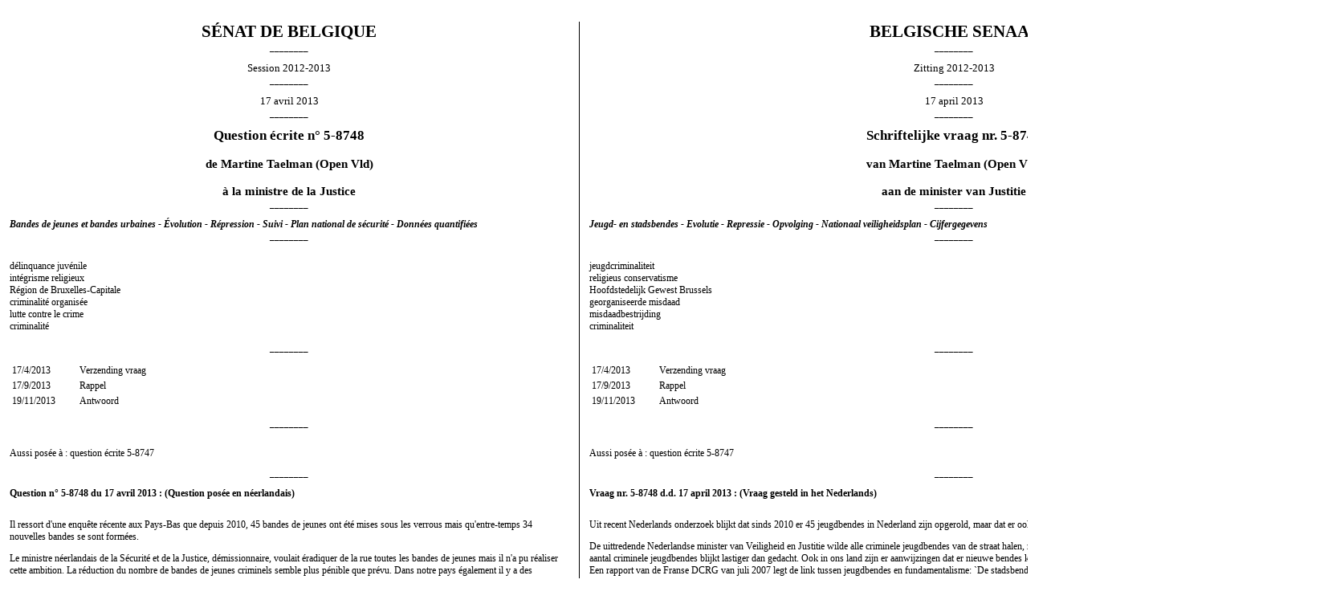

--- FILE ---
content_type: text/html; charset=ISO-8859-1
request_url: https://senate.be/www/?MIval=Vragen/SVPrintNLFR&LEG=5&NR=8748&LANG=fr
body_size: 6889
content:
<!DOCTYPE html>

<HEAD>
<LINK REL="stylesheet" HREF="/css/print.css" TYPE="text/css">
<TITLE>SÉNAT Question écrite n° 5-8748 - SENAAT Schriftelijke vraag nr. 5-8748</TITLE>
</HEAD>

<BODY>





































<TABLE WIDTH="100%" BORDER="0" CELLSPACING="0" CELLPADDING="12">

<TR> 
<TD CLASS="LH1" WIDTH="50%">SÉNAT DE BELGIQUE</TD> 
<TD CLASS="H1" WIDTH="50%">BELGISCHE SENAAT</TD> 
</TR> 

<TR><TD CLASS="Ldash">________</TD><TD CLASS="dash">________</TD></TR> 

<TR>
<TD CLASS="Lzitting"> Session 2012-2013</TD>
<TD CLASS="zitting"> Zitting 2012-2013</TD>
</TR>

<TR><TD CLASS="Ldash">________</TD><TD CLASS="dash">________</TD></TR> 

<TR>
<TD CLASS="Lzitting">17 avril 2013</TD>
<TD CLASS="zitting">17 april 2013</TD>
</TR>

<TR><TD CLASS="Ldash">________</TD><TD CLASS="dash">________</TD></TR> 

<TR>
<TD CLASS="LH2">Question écrite n° 5-8748</TD>
<TD CLASS="H2">Schriftelijke vraag nr. 5-8748</TD>
</TR>

<TR>
<TD CLASS="LH3"><BR>de <A href="/www/?MIval=showSenator&ID=4151&LANG=fr">Martine Taelman</A> &#040;Open Vld&#041;
</TD>
<TD CLASS="H3"><BR>van <A href="/www/?MIval=showSenator&ID=4151&LANG=fr">Martine Taelman</A> &#040;Open Vld&#041;
</TD>
</TR>


<TR>
<TD CLASS="LH3"><BR>à la ministre de la Justice</TD>
<TD CLASS="H3"><BR>aan de minister van Justitie</TD>
</TR>


<TR><TD CLASS="Ldash">________</TD><TD CLASS="dash">________</TD></TR> 

<TR>
<TD CLASS="LH4"><I>Bandes de jeunes et bandes urbaines - Évolution - Répression - Suivi - Plan national de sécurité - Données quantifiées</I></TD>
<TD CLASS="H4"><I>Jeugd- en stadsbendes - Evolutie - Repressie - Opvolging - Nationaal veiligheidsplan - Cijfergegevens</I>&nbsp;</TD>
</TR>

<TR><TD CLASS="Ldash">________</TD><TD CLASS="dash">________</TD></TR> 




<TR>
<TD CLASS="L">délinquance juvénile                                                                                <BR>intégrisme religieux<BR>Région de Bruxelles-Capitale<BR>criminalité organisée                                                                               <BR>lutte contre le crime                                                                               <BR>criminalité                                                                                         <BR></TD>
<TD>jeugdcriminaliteit                                                                                  <BR>religieus conservatisme<BR>Hoofdstedelijk Gewest Brussels<BR>georganiseerde misdaad                                                                              <BR>misdaadbestrijding                                                                                  <BR>criminaliteit                                                                                       <BR></TD>
</TR>

<TR>
<TD CLASS="Ldash" STYLE="padding-bottom: 0pt;">________</TD>
<TD CLASS="dash" STYLE="padding-bottom: 0pt;">________</TD>
</TR> 












































































<TR>
<TD CLASS="L"><TABLE><TR><TD WIDTH="80">17/4/2013</TD><TD>Verzending vraag                                                                                                                                                                                                                                               </TD></TR><TR><TD WIDTH="80">17/9/2013</TD><TD>Rappel                                                                                                                                                                                                                                                         </TD></TR><TR><TD WIDTH="80">19/11/2013</TD><TD>Antwoord                                                                                                                                                                                                                                                       </TD></TR></TABLE></TD>
<TD><TABLE><TR><TD WIDTH="80">17/4/2013</TD><TD>Verzending vraag                                                                                                                                                                                                                                               </TD></TR><TR><TD WIDTH="80">17/9/2013</TD><TD>Rappel                                                                                                                                                                                                                                                         </TD></TR><TR><TD WIDTH="80">19/11/2013</TD><TD>Antwoord                                                                                                                                                                                                                                                       </TD></TR></TABLE></TD>
</TR>

<TR>
<TD CLASS="Ldash" STYLE="padding-top: 0pt;">________</TD>
<TD CLASS="dash" STYLE="padding-top: 0pt;">________</TD>
</TR> 









	
	
	
	



















































	
	
	
	










































<TR>
<TD CLASS="L"> Aussi posée à                                                                                                            : question écrite <A HREF="/www/?MIval=Vragen/SchriftelijkeVraag&LEG=5&NR=8747&LANG=fr">5-8747</A></TD>
<TD> Aussi posée à                                                                                                            : question écrite <A HREF="/www/?MIval=Vragen/SchriftelijkeVraag&LEG=5&NR=8747&LANG=fr">5-8747</A></TD>
</TR>
<TR>
<TD CLASS="Ldash" STYLE="padding-top: 0pt;">________</TD>
<TD CLASS="dash" STYLE="padding-top: 0pt;">________</TD>
</TR> 










<TR>
<TD CLASS="LH4">Question n° 5-8748 du 17 avril 2013 : (Question posée en néerlandais)</TD>
<TD CLASS="H4">Vraag nr. 5-8748 d.d. 17 april 2013 : (Vraag gesteld in het Nederlands)</TD>
</TR>



<TR>
<TD CLASS="L"><p>Il ressort d'une enquête récente aux Pays-Bas que depuis 2010, 45 bandes de jeunes ont été  mises sous les verrous mais qu'entre-temps 34 nouvelles bandes se sont formées.</p><p>Le ministre néerlandais de la Sécurité et de la Justice, démissionnaire, voulait éradiquer de la rue toutes les bandes de jeunes mais il n'a pu réaliser cette ambition. La réduction du nombre de bandes de jeunes criminels semble plus pénible que prévu. Dans notre pays également il y a des indications montrant que de nouvelles bandes se forment, qu'elles sont toujours plus violentes et qu'elles sont nombreuses à travailler avec des mineurs. En France, un rapport de la Direction centrale des Renseignements généraux (DCRG) de juillet 2007 fait un lien entre les bandes de jeunes et le fondamentalisme. Selon ce rapport, les bandes urbaines sont de plus en plus souvent composées de manière ethnique, elles se dressent toujours davantage contre la société et ce phénomène s'accompagne parfois de fondamentalisme. Jusqu'à preuve du contraire, je ne partage pas cette opinion.</p><p>En 2010 il y avait déjà à Bruxelles 24 bandes urbaines actives, dont 14 sur le territoire de la Ville. Dans le Plan national de sécurité (2012-2015), on s’arrête également à ce phénomène. Je cite : «Les phénomènes de  criminalité suivants […] seront traités en  priorité durant la période 2012- 2015 : […] la violence dans l'espace public, en particulier dans les transports en commun et en ce qui concerne  les bandes urbaines[…]. »  J'aimerais obtenir des données concrètes pour dresser la carte du phénomène. </p><p>Voici donc les questions pour la ministre :</p><p>1) Combien de jeunes sont-ils aujourd'hui enrôlés dans des bandes de jeunes ou des bandes urbaines ? La ministre peut-elle donner une estimation du nombre de membres de bandes de jeunes ou de bandes urbaines, et ce par ville et pour les trois dernières années ? </p><p>2) Ce phénomène s'amplifie-t-il et la ministre peut-elle chiffrer cette évolution ?</p><p>3) Combien de délits peuvent-ils être mis annuellement au compte de ces bandes de jeunes ou de ces bandes urbaines ? La ministre peut-elle faire la liste des trois types de délit les plus perpétrés par ces bandes et est-il question de délits plus violents et/ou de phénomènes de nouvelle criminalité ? </p><p>4) La ministre peut-elle indiquer les moyens investis et les mesures prises ou ce qui se prépare pour endiguer ce phénomène ?</p><p>5) Les constats dressés par les services de sécurité français rappelés ci-dessus se vérifient-ils dans notre pays ? En d'autres mots est-il également question dans notre pays d'un lien entre le fondamentalisme et l'extrémisme, et l'adhésion à des bandes de jeunes ? Si non, qui a étudié ce dossier et la ministre peut-elle l'expliquer en détail ?</p><p>6)  Des personnes suivent-elles cette question dans notre pays ? La ministre peut-elle en faire un exposé détaillé ? Ce suivi suffit-il ?                                                                                                                                                                                         </p> &nbsp;</TD>
<TD><p>Uit recent Nederlands onderzoek blijkt dat sinds 2010 er 45 jeugdbendes in Nederland zijn opgerold, maar dat er ook 34 nieuwe bij zijn gekomen. </p><p>De uittredende Nederlandse minister van Veiligheid en Justitie wilde alle criminele jeugdbendes van de straat halen, maar deze ambitie heeft hij niet kunnen waarmaken. Het terugdringen van het aantal criminele jeugdbendes blijkt lastiger dan gedacht. Ook in ons land zijn er aanwijzingen dat er nieuwe bendes komen die steeds gewelddadiger worden en veel met minderjarigen werken. Een rapport van de Franse DCRG van juli 2007 legt de link tussen jeugdbendes en fundamentalisme: `De stadsbendes zijn steeds meer etnisch samengesteld en zij zetten zich steeds meer af tegen de samenleving en dit fenomeen gaat soms samen met fundamentalisme.' Tot bewijs van het tegendeel deel ik deze mening niet. </p><p>In 2010 waren er in Brussel alleen al 24 stadsbendes actief, waarvan 14 in de stad Brussel. In het Nationaal Veiligheidsplan (2012- 2015) wordt de nodige aandacht besteed aan dit fenomeen. Ik citeer: "het geweld in de publieke ruimte, in het bijzonder op het openbare vervoer en door stadsbendes wordt een prioritair criminaliteitsfenomeen".  Graag had ik concrete cijfers gehad om het fenomeen in kaart te brengen.</p><p>Ik had dan ook volgende vragen voor de geachte minister:</p><p>1) Hoeveel jongeren zijn heden betrokken in jeugd- en stadsbendes? Kan u het totaal geschatte aantal leden van jeugd- en stadsbendes weergeven en kan u de cijfers per stad weergeven en dit voor respectievelijk de laatste drie jaren?</p><p>2) Neemt dit fenomeen toe en kan de minister dit cijfermatig toelichten? </p><p>3) Hoeveel misdrijven kunnen op jaarbasis op het conto van deze jeugd- en stadsbendes worden gezet? Kan de minister een top drie geven van het soort misdrijven dat door deze bendes wordt gepleegd en is hier sprake van meer gewelddadige misdrijven en/of nieuwe criminaliteitsfenomenen? </p><p>4) Kan de geachte minister aangeven welke middelen en maatregelen werden getroffen of op til zijn om dit fenomeen in te dijken? </p><p>5) Zijn de hoger aangehaalde vaststellingen van de Franse veiligheidsdienst pertinent voor ons land? Is er met andere woorden ook in ons land sprake van een link tussen fundamentalisme en extremisme en het lidmaatschap van jeugdbendes? Zo neen, wie heeft dit onderzocht en kan de minister dit uitvoerig toelichten?</p><p>6) Wie volgt in ons land deze problematiek op? Kan de minister dit gedetailleerd oplijsten en volstaat deze opvolging?                                                                       </p> &nbsp;</TD>
</TR>









<TR>
<TD CLASS="LH4">Réponse                                                                                                                                                                                                                                                         reçue le 19 novembre 2013 :</TD>
<TD CLASS="H4">Antwoord                                                                                                                                                                                                                                                        ontvangen op 19 november 2013 :</TD>
</TR>



<TR>
<TD CLASS="L"><P><SPAN LANG="fr-FR">Il n'existe pas de d&eacute;finition juridique
des termes &quot;bande urbaine&quot; et &quot;bande de jeunes&quot;.
</SPAN>&nbsp;</P>
<P LANG="fr-FR">Je peux en outre vous informer qu'il n'existe pas de
directives d'enregistrement sp&eacute;cifiques au niveau des parquets
concernant les affaires li&eacute;es &agrave; ce genre de bandes.</P>
<P LANG="fr-FR">Des initiatives ont &eacute;t&eacute; d&eacute;velopp&eacute;es
au cours de ces derni&egrave;res ann&eacute;es au sein de
l'organisation interne de certains parquets afin d'organiser un suivi
des dossiers li&eacute;s aux bandes urbaines. 
</P>
<P><SPAN LANG="fr-FR">De telles initiatives locales, le plus souvent
temporaires, visaient cependant une optimalisation du fonctionnement
op&eacute;rationnel. Dans ce contexte, aucune attention particuli&egrave;re
n'a &eacute;t&eacute; accord&eacute;e aux &eacute;ventuels
enregistrements sp&eacute;cifiques qui permettraient de dresser une
image statistique compl&egrave;te et fiable. La banque de donn&eacute;es
du Coll&egrave;ge des procureurs g&eacute;n&eacute;raux ne permet
donc pas de fournir des &eacute;l&eacute;ments de r&eacute;ponse
fiables concernant le volet statistique de cette question.</SPAN>&nbsp;</P>
<P><SPAN LANG="fr-FR">Diff&eacute;rentes universit&eacute;s se sont
r&eacute;cemment pench&eacute;es sur ce sujet, sous un angle
criminologique, sociologique ou anthropologique.</SPAN>&nbsp;</P>
<P><SPAN LANG="fr-FR">Je peux donc vous orienter vers les r&eacute;sultats
des recherches suivantes :</SPAN>&nbsp;</P>
<UL>
	<LI><P><SPAN LANG="fr-FR">&Agrave; la recherche des bandes urbaines,
	discours des professionnels, (2012), VUB - ULB - INCC, &eacute;tude
	commandit&eacute;e par le Service public de programmation (SPP)
	Int&eacute;gration sociale, service Politique des Grandes Villes,
	disponible sous
	<A HREF="http://www.mi-is.be/">http://www.mi-is.be</A>/sites/default/files/doc/c1769-stadsbendes_fr.pdf
	;</SPAN></P>
	<LI><P LANG="en-GB"><I>Gangland online: performing the real
	imaginary world of gangstas and ghettos in Brussels, Van Hellemont
	E., KUL, European Journal of Crime, Criminal Law end Criminal
	Justice 20 (2012), 165-180;</I></P>
	<LI><P><SPAN LANG="fr-FR">Polarisation en radicalisation : une
	approche pr&eacute;ventive int&eacute;grale (2009), Groupe de
	recherche Governance of Security, enqu&ecirc;te &agrave; la demande
	de la Direction G&eacute;n&eacute;rale S&eacute;curit&eacute; et
	Pr&eacute;vention Service public f&eacute;d&eacute;ral (SPF)
	Affaires int&eacute;rieures , disponible sous
	<A HREF="https://besafe.ibz.be/">https://besafe.ibz.be</A>/FR/Academici/onderzoek_recherche/Documents/Eindrapport%20%27Polarisering%20en%20radicalisering%27_FRE.doc
	;</SPAN></P>
	<LI><P LANG="en-GB"><I>Submitting to God, submitting to the Self,
	Secular and religious trajectories of second generation Maghrebi in
	Belgium (2008) Fadil N., KUL, 370 p.</I></P>
	<LI><P LANG="fr-FR">G&eacute;ographies spirituelles : mobilit&eacute;
	des pasteurs pentec&ocirc;tistes et &laquo; miracles &raquo;
	migratoires 
	</P>
	<LI><P><SPAN LANG="fr-FR">Entre l&rsquo;Afrique, l&rsquo;Am&eacute;rique
	Latine et l&rsquo;Europe, Maskens M., Brussels Studies, 58, mars
	2012,12 p.</SPAN>&nbsp;</P>
</UL>
<P><SPAN LANG="fr-FR">Sp&eacute;cifiquement pour Bruxelles, je
remarque qu'&agrave; la demande de l' &quot;Observatoire bruxellois
pour la S&eacute;curit&eacute; et la Pr&eacute;vention de la
Criminalit&eacute; &quot;, l'Institut national de criminalistique et
de criminologie (INCC) et la VUB effectuent actuellement une
recherche ayant pour objectif de produire une image la plus compl&egrave;te
possible des donn&eacute;es disponibles concernant la d&eacute;linquance
juv&eacute;nile dans la R&eacute;gion de Bruxelles-Capitale. </SPAN>&nbsp;</P>
<P LANG="fr-FR">Dans ce cadre, les analystes statistiques du
minist&egrave;re public ont mis &agrave; la disposition des
chercheurs une grande quantit&eacute; de donn&eacute;es provenant de
la banque de donn&eacute;es du Coll&egrave;ge des procureurs
g&eacute;n&eacute;raux. Il est possible que la combinaison de ces
donn&eacute;es avec celles provenant d'autres banques de donn&eacute;es
permette &agrave; terme d'avoir un meilleur aper&ccedil;u des
infractions commises par les &quot;bandes de jeunes&quot; et les
&quot;bandes urbaines&quot;. 
</P>
<P LANG="fr-FR">Il est n&eacute;anmoins encore trop t&ocirc;t pour
apporter des garanties &agrave; ce sujet.</P>

</TD>
<TD><P><SPAN LANG="nl-BE">Er bestaat geen juridische definitie van de
termen &ldquo;stadsbende&rdquo; en &ldquo;jeugdbende&rdquo;. </SPAN>&nbsp;</P>
<P LANG="nl-BE">Voorts kan ik u melden dat er op het niveau van de
parketten geen specifieke registratierichtlijnen bestaan voor de
zaken die gerelateerd zouden zijn aan dergelijke bendes.</P>
<P LANG="nl-BE">Door de jaren heen werden er binnen de interne
organisatie van bepaalde parketten initiatieven ontwikkeld om de
opvolging van stadsbende-gerelateerde dossiers te regelen. 
</P>
<P><SPAN LANG="nl-BE">Dergelijke lokale, veelal tijdelijke,
initiatieven waren echter gericht op een optimalisering van de
operationele werking. Hierbij werd er geen bijzondere aandacht
besteed aan eventuele specifieke registraties die zouden toelaten om
een volledig en betrouwbaar statistisch beeld te kunnen schetsen. De
databank van het College van Procureurs-generaal laat dus niet toe om
betrouwbare elementen van antwoord te verstrekken op het statistische
luik van deze vraag.</SPAN>&nbsp;</P>
<P><SPAN LANG="nl-BE">Verschillende universiteiten hebben zich
recentelijk over dit onderwerp gebogen, vanuit een criminologische,
sociologische of antropologische invalshoek.</SPAN>&nbsp;</P>
<P><SPAN LANG="nl-BE">Ik kan dan ook verwijzen naar de resultaten van
de volgende onderzoeken:</SPAN>&nbsp;</P>
<UL>
	<LI><P><SPAN LANG="fr-FR"><I>&Agrave; la recherche des bandes
	urbaines, discours des professionnels</I></SPAN><SPAN LANG="fr-FR">,
	(2012), </SPAN><SPAN LANG="fr-FR"><I>VUB - ULB - INCC, &eacute;tude
	commandit&eacute;e par le Service public de programmation (SPP)
	Int&eacute;gration sociale, service Politique des Grandes Villes,
	disponible sous
	<A HREF="http://www.mi-is.be/">http://www.mi-is.be</A>/sites/default/files/doc/c1769-stadsbendes_nl.pdf</I></SPAN><SPAN LANG="fr-FR">;</SPAN></P>
	<LI><P LANG="en-GB"><I>Gangland online: performing the real
	imaginary world of gangstas and ghettos in Brussels, Van Hellemont
	E., KUL, European Journal of Crime, Criminal Law end Criminal
	Justice 20 (2012), 165-180;</I></P>
	<LI><P>Polarisering en radicalisering : een integrale preventieve
	aanpak (2009), Associatieonderzoeksgroep <I>Governance of Security</I>,
	onderzoek in opdracht van Algemene Directie Veiligheid en Preventie,
	Federale Overheidsdienst (FOD) Binnenlandse Zaken, disponible sous
	<A HREF="https://besafe.ibz.be/">https://besafe.ibz.be</A>/NL/Academici/onderzoek_recherche/Documents/Eindrapport%20%27Polarisering%20en%20radicalisering_een%20integrale%20preventieve%20aanpak%27%20.pdf;</P>
	<LI><P LANG="en-GB"><I>Submitting to God, submitting to the Self,
	Secular and religious trajectories of second generation Maghrebi in
	Belgium (2008) Fadil N., KUL, 370 p.</I></P>
	<LI><P>Spirituele geografie : mobiliteit van de predikanten van de
	Pinksterbeweging en migratiemirakels 
	</P>
	<LI><P><SPAN LANG="nl-NL">Tussen Afrika/Latijns-Amerika en Europa,
	Maskens M., Brussels Studies, 58, maart 2012,12 p.</SPAN>&nbsp;</P>
</UL>
<P><SPAN LANG="nl-BE">Specifiek voor Brussel merk ik op dat het
Nationaal Instituut voor cirminalistiek en criminologie (NICC) en de
VUB momenteel in opdracht van het &ldquo;Brussels Observatorium voor
Veiligheid en Criminaliteitspreventie&rdquo; een onderzoek voeren met
de bedoeling om een zo volledig mogelijk beeld te schetsen van de
gegevens die beschikbaar zijn op het niveau van de jeugddelinquentie
in het Brussels Hoofdstedelijk Gewest. </SPAN>&nbsp;</P>
<P LANG="nl-BE">De statistisch analisten van het Openbaar Ministerie
stelden in het kader hiervan recentelijk een veelheid aan gegevens
afkomstig uit de databank van het College van Procureurs-generaal ter
beschikking aan de onderzoekers. De kans bestaat dat deze gegevens in
combinatie met gegevens afkomstig uit andere databanken zullen
toelaten om op termijn een beter zicht te krijgen op de inbreuken
gepleegd door zogenaamde jeugd- en stadsbendes. 
</P>
<P LANG="nl-BE">Het is echter nog te vroeg om hieromtrent garanties
te kunnen bieden.</P>

</TD>
</TR>





<script defer src="https://static.cloudflareinsights.com/beacon.min.js/vcd15cbe7772f49c399c6a5babf22c1241717689176015" integrity="sha512-ZpsOmlRQV6y907TI0dKBHq9Md29nnaEIPlkf84rnaERnq6zvWvPUqr2ft8M1aS28oN72PdrCzSjY4U6VaAw1EQ==" data-cf-beacon='{"version":"2024.11.0","token":"b2f1408fb7964685ac43f43f9637b127","server_timing":{"name":{"cfCacheStatus":true,"cfEdge":true,"cfExtPri":true,"cfL4":true,"cfOrigin":true,"cfSpeedBrain":true},"location_startswith":null}}' crossorigin="anonymous"></script>
</BODY>
</HTML>


--- FILE ---
content_type: text/css
request_url: https://senate.be/css/print.css
body_size: -235
content:

BODY {
  background-color: white;
  color: black;
  font-family: "Times", serif;
  margin-top: 20pt;
  margin-bottom: 5pt;
  margin-right: 0pt;
  margin-left: 0pt;
}

A:link {
  color: black;
  text-decoration:none;
}
A:visited {
  color: black;
  text-decoration:none;
}
  color: black;
  text-decoration:none;
}

P {
  font-size: 9pt;
  margin-top: 0pt;
  margin-bottom: 6pt;
}

TD {
  font-size: 9pt;
  vertical-align: top;
}

TD.L {
  font-size: 9pt;
  vertical-align: top;
  border-right: 1pt black solid;
}

TD.zitting {
  color: black;
  font-size: 10pt;
  font-weight: normal;
  text-align:center;
  padding-top: 0pt;
  padding-bottom: 0pt;
}

TD.Lzitting {
  color: black;
  font-size: 10pt;
  font-weight: normal;
  text-align:center;
  padding-top: 0pt;
  padding-bottom: 0pt;
  border-right: 1pt black solid;
}

TD.dash {
  color: black;
  font-size: 8pt;
  font-weight: normal;
  text-align:center;
  padding-top: 2pt;
  padding-bottom: 9pt;
}

TD.Ldash {
  color: black;
  font-size: 8pt;
  font-weight: normal;
  text-align:center;
  padding-top: 2pt;
  padding-bottom: 9pt;
  border-right: 1pt black solid;
}

TD.H1 {
  color: black;
  font-size: 16pt;
  font-weight: bold;
  text-align:center;
  padding-top: 0pt;
  padding-bottom: 0pt;
}

TD.LH1 {
  color: black;
  font-size: 16pt;
  font-weight: bold;
  text-align:center;
  padding-top: 0pt;
  padding-bottom: 0pt;
  border-right: 1pt black solid;
}

TD.H2 {
  color: black;
  font-size: 13pt;
  font-weight: bold;
  text-align:center;
  padding-top: 0pt;
  padding-bottom: 0pt;
}

TD.LH2 {
  color: black;
  font-size: 13pt;
  font-weight: bold;
  text-align:center;
  padding-top: 0pt;
  padding-bottom: 0pt;
  border-right: 1pt black solid;
}

TD.H3 {
  font-size: 11pt;
  font-weight: bold;
  text-align:center;
  padding-top: 0pt;
  padding-bottom: 0pt;
}

TD.LH3 {
  font-size: 11pt;
  font-weight: bold;
  text-align:center;
  padding-top: 0pt;
  padding-bottom: 0pt;
  border-right: 1pt black solid;
}

TD.H4 {
  font-size: 9pt;
  font-weight: bold;
  padding-top: 0pt;
  padding-bottom: 0pt;
}

TD.LH4 {
  font-size: 9pt;
  font-weight: bold;
  padding-top: 0pt;
  padding-bottom: 0pt;
  border-right: 1pt black solid;
}

OL {
  font-size: 9pt;
  margin-left: 8pt;
  padding-left: 10pt;
}

UL {
  font-size: 9pt;
  margin-left: 8pt;
  padding-left: 10pt;
}


LI {
  font-size: 9pt;
}

